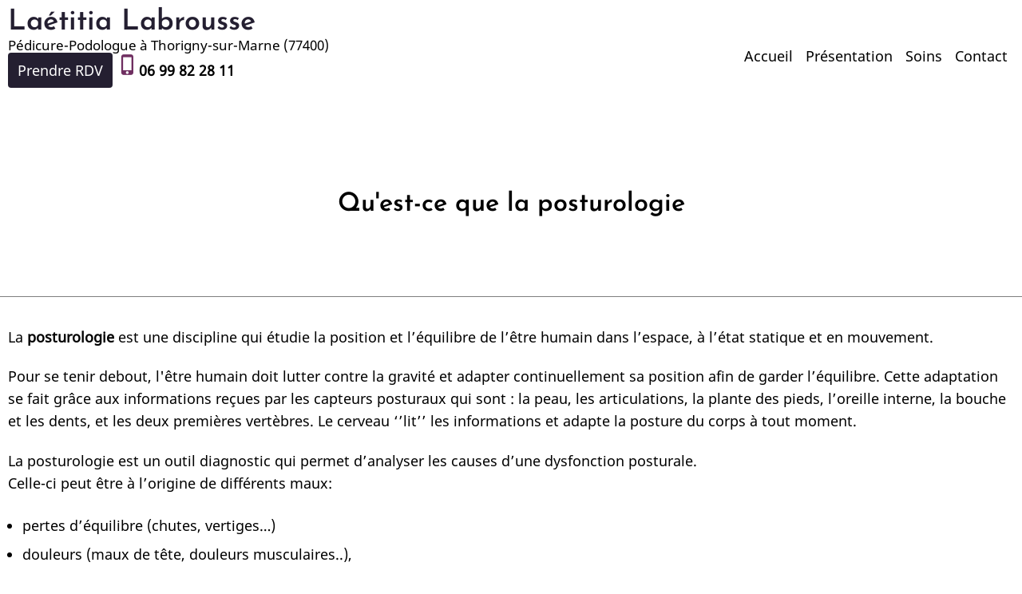

--- FILE ---
content_type: text/html; charset=UTF-8
request_url: https://labrousse-laetitia-pedicure-podologue.fr/content/quest-ce-que-la-posturologie
body_size: 12470
content:
<!DOCTYPE html>
<html lang="fr" dir="ltr">
  <head>
    <meta charset="utf-8" />
<meta name="description" content="Qu&#039;est-ce que la posturologie explication par Laétitia Labrousse, Pédicure-Podologue à Thorigny-sur-Marne (77400)" />
<link rel="canonical" href="https://labrousse-laetitia-pedicure-podologue.fr/content/quest-ce-que-la-posturologie" />
<meta name="Generator" content="Drupal 10 (https://www.drupal.org)" />
<meta name="MobileOptimized" content="width" />
<meta name="HandheldFriendly" content="true" />
<meta name="viewport" content="width=device-width, initial-scale=1.0" />
<link rel="icon" href="/themes/contrib/ruhipro/favicon.ico" type="image/vnd.microsoft.icon" />

    <title>Qu&#039;est-ce que la posturologie Thorigny-sur-Marne (77400) | Laétitia Labrousse Pédicure-Podologue à Thorigny-sur-Marne</title>
    <link rel="preload" as="font" href="/themes/contrib/ruhipro/fonts/noto-sans.woff2" type="font/woff2" crossorigin>
    <link rel="preload" as="font" href="/themes/contrib/ruhipro/fonts/josefin-sans.woff2" type="font/woff2" crossorigin>
    <link rel="stylesheet" media="all" href="/sites/S_GFT3XVGOPZGTLOERSTLWFBCS24/files/css/css_pTMO0ApEDl354_Rq13ghUr7Pg6m9tMVDCaQ-LsfDCY4.css?delta=0&amp;language=fr&amp;theme=ruhipro&amp;include=eJxty0EOgzAMBdELgdhUvY9DDVhy_CPbUcXty6JiQ7ZvNN4PaY6lABnp1GZZYTH53zdY0pcDlV8jfN-4KwrpHHmq2H5zpWSXK2yiyp-no-c1jIqj24DjIG9PThhPcUZyXQoF_wDW2VW5" />
<link rel="stylesheet" media="all" href="/sites/S_GFT3XVGOPZGTLOERSTLWFBCS24/files/css/css_-qsnnUW6Su8a6XWM-VoQqW-9OMIEiaCRqMUXyYjCf5M.css?delta=1&amp;language=fr&amp;theme=ruhipro&amp;include=eJxty0EOgzAMBdELgdhUvY9DDVhy_CPbUcXty6JiQ7ZvNN4PaY6lABnp1GZZYTH53zdY0pcDlV8jfN-4KwrpHHmq2H5zpWSXK2yiyp-no-c1jIqj24DjIG9PThhPcUZyXQoF_wDW2VW5" />

    
        <link rel="stylesheet" media="all" href="/themes/contrib/ruhipro/css/byen.css" />
      </head>
  <body class="inner-page path-node page-type-page no-sidebar user-guest">
        <a href="#main-content" class="visually-hidden focusable">
      Aller au contenu principal
    </a>
    
      <div class="dialog-off-canvas-main-canvas" data-off-canvas-main-canvas>
    <header class="header">
<div class="header-main">
  <div class="container">
    <div class="header-container">
              <div class="site-brand">
            <div class="block-region region-header">
    <div id="block-ruhipro-branding" class="settings-tray-editable block block-system block-system-branding-block" data-drupal-settingstray="editable">
  
    

  <div class="site-branding">
        <div class="site-name-slogan">
              <div class="site-name">
          <a href="/" title="Accueil" rel="home">Laétitia Labrousse</a>
        </div>
                    <div class="site-slogan">Pédicure-Podologue à Thorigny-sur-Marne (77400)</div>
          </div><!-- site-name-slogan -->
  </div><!-- site-branding -->
</div><!--/.block -->
<div id="block-phonetop" class="settings-tray-editable block block-block-content block-block-content593a3639-95cc-4351-900f-e6fdd3204ba9" data-drupal-settingstray="editable">
  
    

      <div class="block-content">
      
            <div class="field field-name-body field-type-text-with-summary field-label-hidden field-item"><p><a class="button" target="_blank" href="https://www.doctolib.fr/pedicure-podologue/thorigny-sur-marne/laetitia-labrousse/booking?profile_skipped=true">

Prendre RDV </a>
 <span class="material-icons" style="color:var(--primary);font-size:28px;">phone_iphone</span><a href="tel:+33699822811"><strong>06&nbsp;99&nbsp;82&nbsp;28&nbsp;11</strong></a></p>
</div>
      
    </div><!--/.block-content -->
  </div><!--/.block -->

  </div>

        </div> <!--/.site-branding -->
                  <div class="header-right">
                  <div class="mobile-menu-icon">
            <span></span>
            <span></span>
            <span></span>
          </div>           <div class="primary-menu-wrapper">
            <div class="menu-wrap">
              <div class="close-mobile-menu"><i class="icon-close"></i></div>
                <div class="block-region region-primary-menu">
    <nav  id="block-ruhipro-main-menu" class="settings-tray-editable block block-menu navigation menu-main" data-drupal-settingstray="editable" aria-labelledby="block-ruhipro-main-menu-menu" role="navigation">
            
  <h2 class="visually-hidden block-title" id="block-ruhipro-main-menu-menu">Main navigation</h2>
  
      
              <ul class="menu">
                          <li class="menu-item menu-item-level-1">
                    <a href="/c/pedicure-podologue-thorigny-sur-marne-seine-et-marne-77" data-drupal-link-system-path="node/8">Accueil</a>

                  </li>
                      <li class="menu-item menu-item-level-1">
                    <a href="/le-cabinet-lagny" data-drupal-link-system-path="node/14">Présentation</a>

                  </li>
                      <li class="menu-item menu-item-level-1">
                    <a href="/content/soins" data-drupal-link-system-path="node/26">Soins</a>

                  </li>
                      <li class="menu-item menu-item-level-1">
                    <a href="/contactez-podologie-%C3%A0-lagny" data-drupal-link-system-path="node/24">Contact</a>

                  </li>
          </ul>
  


  </nav>

  </div>

            </div> <!-- /.menu-wrap -->
          </div> <!-- /.primary-menu-wrapper -->
         <!--  end if for -->
                 <!--  end sidebar_sliding -->
      </div> <!-- /.header-right -->
        </div><!-- /header-container -->
  </div><!-- /container -->
</div><!-- /header main -->
  <section class="page-header">
  <div class="container">
      <div class="block-region region-page-header">
    <div id="block-ruhipro-page-title" class="block block-core block-page-title-block">
  
    

      <div class="block-content">
      <div class="page-title-wrap">
  
      <h1 class="page-title"><span>Qu&#039;est-ce que la posturologie</span>
</h1>
    
</div> <!--/.page-title-wrap -->

    </div><!--/.block-content -->
  </div><!--/.block -->

  </div>

  </div>
</section></header><div class="main-wrapper">
        <div class="highlighted block-section">
  <aside class="container" role="complementary">
      <div class="block-region region-highlighted">
    <div data-drupal-messages-fallback class="hidden"></div>

  </div>

  </aside>
</div>    <div class="container">
    <div class="main-container">
      <main id="main" class="main-content">
        <a id="main-content" tabindex="-1"></a>
                <div class="node-content">
            <div class="block-region region-content">
    <div id="block-ruhipro-content" class="block block-system block-system-main-block">
  
    

      <div class="block-content">
      <article class="node node-type-page node-view-mode-full">

  

  <div class="node-content">
    
            <div class="field field-name-body field-type-text-with-summary field-label-hidden field-item"><p>La <strong>posturologie</strong> est une discipline qui étudie la position et l’équilibre de l’être humain dans l’espace, à l’état statique et en mouvement.</p><p>Pour se tenir debout, l'être humain doit lutter contre la gravité et adapter continuellement sa position afin de garder l’équilibre. Cette adaptation se fait grâce aux informations reçues par les capteurs posturaux qui sont : la peau, les articulations, la plante des pieds, l’oreille interne, la bouche et les dents, et les deux premières vertèbres. Le cerveau ‘’lit’’ les informations et adapte la posture du corps à tout moment.</p><p>La posturologie est un outil diagnostic qui permet d’analyser les causes d’une dysfonction posturale.&nbsp;<br>Celle-ci peut être à l’origine de différents maux:</p><ul><li>pertes d’équilibre (chutes, vertiges…)</li><li>douleurs (maux de tête, douleurs musculaires..),</li><li>blocages et raideurs (lumbago, sciatiques…)</li></ul><p>Les applications de la <strong>posturologie</strong> sont nombreuses. Elle apporte sa contribution à de nombreuses disciplines: <strong>neurologie</strong>, <strong>podologie</strong>, <strong>ostéopathie</strong>, <strong>ORL</strong>, <strong>chiropraxie</strong>, <strong>acupuncture</strong>, et même<strong> dentisterie et ophtalmologie.</strong></p><p>&nbsp;</p></div>
      
  </div>
</article>

    </div><!--/.block-content -->
  </div><!--/.block -->

  </div>

        </div>
                      </main>
            </div><!--/main-container -->
  </div><!--/container -->
</div><!--/main-wrapper -->
<footer class="footer site-footer">
  <div class="footer footer-dark footer-blocks">
  <div class="container">
    <div class="footer-blocks-container">
              <div class="footer-block footer-one">
            <div class="block-region region-footer-one">
    <div id="block-footer" class="settings-tray-editable block block-block-content block-block-contenta6411ad9-c57f-4910-ba84-7a738f2b1a46" data-drupal-settingstray="editable">
  
    

      <div class="block-content">
      
            <div class="field field-name-body field-type-text-with-summary field-label-hidden field-item"><h3 class=" white text-align-center"> Laétitia Labrousse
Pédicure-Podologue à Thorigny-sur-Marne</h3>

<div class="features">
<div class="feature">
<a href="tel:+33699822811">
<h3 class>Contactez votre podologue</h3>
<p class="black">Téléphone  : 06&nbsp;99&nbsp;82&nbsp;28&nbsp;11</p></a>  
<p class="text-align-center"><a class="button primary" target="_blank" href="https://www.doctolib.fr/pedicure-podologue/thorigny-sur-marne/laetitia-labrousse/booking?profile_skipped=true"> Prendre RDV en ligne</a></p> 
</div>

<div class="feature">
<a href="/node/10">
<h3 class>Nos horaires</h3>
<p class="black">Lundi au Vendredi : 09:00-19:15 <br> Samedi : 09:00-14:00</p></a>
</div>

<div class="feature">
<a href="/node/10">
<h3 class>Adresse</h3>
<p class="black">124 Ter, rue de Claye<br>
77400 Thorigny-sur-Marne</p></a>
</div>
</div>



<hr>
<p class="white text-align-center"><strong><a class="white" href="/node/9">Mentions légales</a></strong><br>
	<a class="white" href="/node/27">Honoraires </a>- Le site Pédicure-Podologue a été réalisé par <a class="white" href="https://byen.site" target="_blank">www.byen.site</a></p>
</div>
      
    </div><!--/.block-content -->
  </div><!--/.block -->

  </div>

        </div>
                            </div>
  </div>
</div></footer>
  <div class="scrolltop"><i class="icon-arrow-up"></i></div>
<style>
body {
  font-size: 1rem;
}
.site-name {
  font-size: 2rem;
}
.site-slogan {
  font-size: 17px;
}
@media (min-width: 1170px) {
  .container {
    max-width: 1800px;
  }
}

.footer-top footer .container,
.footer-blocks .container,
.footer-bottom-blocks .container,
.footer-bottom .container {
  width: 100%;
  max-width: 100%;
}

@media (min-width: 768px) {
  }
/* Slider background image */
.slider {
  background-image: url(https://labrousse-laetitia-pedicure-podologue.fr/sites/S_GFT3XVGOPZGTLOERSTLWFBCS24/files/ruhipro-slide-podologue-DS509-labrousse-podologue.jpg);
}
</style>  
  
  
  
  
  
  
  


  </div>

    
    <script type="application/json" data-drupal-selector="drupal-settings-json">{"path":{"baseUrl":"\/","pathPrefix":"","currentPath":"node\/30","currentPathIsAdmin":false,"isFront":false,"currentLanguage":"fr"},"pluralDelimiter":"\u0003","suppressDeprecationErrors":true,"bs_goatcounter":{"settings":{"prefix":"gft3xvgopzgtloerstlwfbcs24"}},"fitvids":{"selectors":".video-container","custom_vendors":["iframe[src^=\u0022https:\/\/youtu.be\u0022]"],"ignore_selectors":""},"user":{"uid":0,"permissionsHash":"b165509d873dbd87f448d684419e3c44a6d5d76fefa759eb8eb479368adbbe2e"}}</script>
<script src="/sites/S_GFT3XVGOPZGTLOERSTLWFBCS24/files/js/js_1KY49cgZlcfX12bkaQZc2MVqDJQQroZkiLT-kChGBCs.js?scope=footer&amp;delta=0&amp;language=fr&amp;theme=ruhipro&amp;include=eJxLKo5Pz08sSc4vzStJLdJHYuukZZaUZaYU60NpOD8zL7NEp6g0I7OgKF8_PSc_KTFHt7ikMiczLx0A1GQfGw"></script>

    <style>
  :root {
    --primary: #6f2f61;
    --secondary: #ce98c2;
    --dark: #241f31;
    --light: #faedf7;
    --border: #000000;
    --color-text: #000000;
    --color-text-light: #000000;
    --color-bold: #000000;
  }
  body {
    background-color: #ffffff;
    color: ;
  }
</style>
<style>
.inner-page .header,
.slider-page .header {
  background-image: url(https://labrousse-laetitia-pedicure-podologue.fr/sites/S_GFT3XVGOPZGTLOERSTLWFBCS24/files/ruhipro-entete-DS509-podologue-labrousse.jpg);
}
</style>  </body>
</html>
